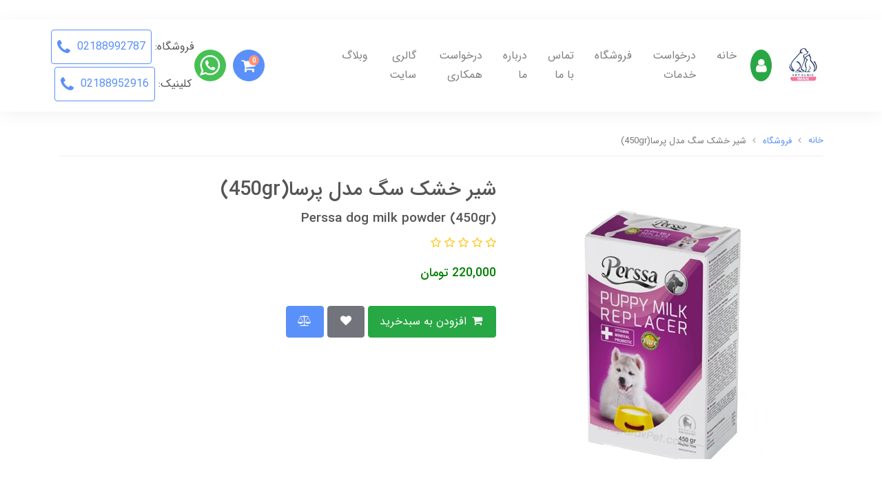

--- FILE ---
content_type: text/html; charset=utf-8
request_url: http://www.imanvet.ir/product-213
body_size: 10510
content:
<!DOCTYPE html>
<html dir="rtl" lang="fa" ng-app="siteBuilder.public">
	<head>
		<meta charset="UTF-8">
		<meta http-equiv="X-UA-Compatible" content="IE=edge">
		<title>شیر خشک سگ مدل پرسا(450gr) | IMAN animal CLINIC کلینیک حیوانات:  ایمان</title>
		<meta name="keywords" content="">
		<meta name="description" content="شیر خشک پرسا با فرمولی ویژه و استثنایی تمامی نیاز های غذایی حیوان خانگی شما را از لحاظ پروتئین ، چربی و کربوهیدرات دقیقا شبی شیر مادربرآورده می کند ؛ همچنین مجموعه کاملی از ویتامین ها و مواد معدنی را داراست. این پودر شیر خشک به راحتی با آب مخلوط شده و &amp;nbsp;24 ساعت پس از تولد برای نوزاد سگ قابل استفاه است . همچنین بعنوان &amp;nbsp;غذای کمکی بسیار مغذی در تمام دوران زندگی قابل استفاده بوده و گزینه بسیار مناسبی جهت تقویت دام های باردار و شیرده می باشد. روش آماده سازی، مصرف و نگهداری را می توانید از روی بسته بندی محصول مطالعه فرمایید.">
		<meta name="viewport" content="width=device-width, initial-scale=1, shrink-to-fit=no">
		<link rel="stylesheet" href="/site/resources/fonts/css?family=persian&family=fontawesome">
		<link rel="stylesheet" href="/themes/custom-1b79/css/bootstrap.css">
		<link rel="stylesheet" href="/themes/custom-1b79/css/bootstrap.rtl.css">
		<link rel="stylesheet" href="/themes/custom-1b79/css/magnific.popup.css">
		<link rel="stylesheet" href="/themes/custom-1b79/css/owl.carousel.css">
		<link rel="stylesheet" href="/themes/custom-1b79/css/app.css?v=1.1">
		<link rel="canonical" href="http://www.imanvet.ir/product-213">
		<meta name="google-site-verification" content="82vOHPEnQxHhW44XLE75mNOQisTgoh4UumPsNWcSbJ4" />
	‌<script type="text/javascript">yektanet && yektanet('product', 'detail', { title: 'شیر خشک سگ مدل پرسا(450gr)', sku: '167222198', price: 220000, image: 'http://www.imanvet.ir/uploads/products/ee7bad.jpg', isAvailable: true });</script><meta name="generator" content="Portal Site Builder">
</head>
	<body ng-class="{'no-scroll':no_scroll}" itemscope="" itemtype="http://schema.org/WebPage">

		<!--header-->
		<header class="header">
			<div class="py-15">
				<div class="container">
					<div class="row align-items-center">
						<div class="col-12 col-lg-3 col-xl-1">
							<div class="logo d-flex flex-row align-items-center">
								<a href="/" class="logo-link">
									<img src="/uploads/logo/07de48.JPG?m=thumb&h=60&q=high" alt="IMAN animal CLINIC کلینیک حیوانات:  ایمان" class="logo-image ml-15">
								</a>
								<!--<h2 class="logo-sitename">
<a href="/" class="logo-link">
IMAN animal CLINIC کلینیک حیوانات:  ایمان
</a>
</h2>-->
								
								
									<a href="/site/signin" class="header-user-button btn btn-sm btn-green">
										<i class="fa fa-user"></i>
									</a>
								
							</div>
						</div>
						<div class="col-9 col-lg-9 col-xl-7 d-none d-lg-block">
							
								
	<nav class="navbar navbar-light navbar-expand-lg" role="navigation" itemscope="" itemtype="http://schema.org/SiteNavigationElement">
		<div navbar-menu="">
			<button type="button" class="navbar-toggler" data-toggle="collapse" data-target="#navbar-117066611" aria-expanded="false" aria-controls="navbar">
				<span class="navbar-toggler-icon"></span>
			</button>
			<a class="navbar-brand d-lg-none float-left" href="javascript:;">
				منوی وب‌سایت
			</a>
			<div id="navbar-117066611" class="navbar-collapse collapse">
				<ul class="navbar-nav" role="menu">
					
						<li class="nav-item " data-subset="0">
							<a href="/" class="nav-link" itemprop="url" target="_self">
								خانه
							</a>
							
						</li>
					
						<li class="nav-item " data-subset="0">
							<a href="/form-2" class="nav-link" itemprop="url" target="_self">
								درخواست خدمات
							</a>
							
						</li>
					
						<li class="nav-item " data-subset="8">
							<a href="/shop" class="nav-link" itemprop="url" target="_self">
								فروشگاه
							</a>
							
								<ul class="nav-subset" role="menu">
									
										<li class="nav-subset-item " data-subset="0">
											<a href="/shop/store-1" class="nav-subset-link" itemprop="url" target="_self">
												غذای خشک گربه
											</a>
											
										</li>
									
										<li class="nav-subset-item " data-subset="0">
											<a href="/shop/store-2" class="nav-subset-link" itemprop="url" target="_self">
												غذای مرطوب گربه
											</a>
											
										</li>
									
										<li class="nav-subset-item " data-subset="1">
											<a href="/shop/store-3" class="nav-subset-link" itemprop="url" target="_self">
												غذای خشک سگ
											</a>
											
												<ul class="nav-subset" role="menu">
													
										<li class="nav-subset-item " data-subset="0">
											<a href="/shop/store-3/store-4" class="nav-subset-link" itemprop="url" target="_self">
												غذای خشک درمانی سگ
											</a>
											
										</li>
									
												</ul>
											
										</li>
									
										<li class="nav-subset-item " data-subset="0">
											<a href="/shop/store-5" class="nav-subset-link" itemprop="url" target="_self">
												مکمل های غذایی
											</a>
											
										</li>
									
										<li class="nav-subset-item " data-subset="0">
											<a href="/shop/store-6" class="nav-subset-link" itemprop="url" target="_self">
												غذای مرطوب سگ
											</a>
											
										</li>
									
										<li class="nav-subset-item " data-subset="0">
											<a href="/shop/store-8" class="nav-subset-link" itemprop="url" target="_self">
												بهداشتی و مراقبتی
											</a>
											
										</li>
									
										<li class="nav-subset-item " data-subset="0">
											<a href="/shop/store-7" class="nav-subset-link" itemprop="url" target="_self">
												خدمات جانبی
											</a>
											
										</li>
									
										<li class="nav-subset-item " data-subset="0">
											<a href="/shop/store-9" class="nav-subset-link" itemprop="url" target="_self">
												لوازم جانبی
											</a>
											
										</li>
									
								</ul>
							
						</li>
					
						<li class="nav-item " data-subset="0">
							<a href="/contact-us" class="nav-link" itemprop="url" target="_self">
								تماس با ما
							</a>
							
						</li>
					
						<li class="nav-item " data-subset="0">
							<a href="/about-us" class="nav-link" itemprop="url" target="_self">
								درباره ما
							</a>
							
						</li>
					
						<li class="nav-item " data-subset="0">
							<a href="/form-1" class="nav-link" itemprop="url" target="_self">
								درخواست همکاری
							</a>
							
						</li>
					
						<li class="nav-item " data-subset="0">
							<a href="/gallery-1" class="nav-link" itemprop="url" target="_self">
								گالری سایت
							</a>
							
						</li>
					
						<li class="nav-item " data-subset="1">
							<a href="/blog-1" class="nav-link" itemprop="url" target="_self">
								وبلاگ
							</a>
							
								<ul class="nav-subset" role="menu">
									
										<li class="nav-subset-item " data-subset="0">
											<a href="/blog-1/blog-2" class="nav-subset-link" itemprop="url" target="_self">
												وبلاگ
											</a>
											
										</li>
									
								</ul>
							
						</li>
					
				</ul>
			</div>
		</div>
	</nav>

							
						</div>
						<div class="col-12 col-lg-12 col-xl-4 d-flex justify-content-end align-items-center px-1">

							
								<div class="header-basket" cart="">
									<div class="dropdown">
										<a class="header-basket-button dropdown-toggle btn btn-sm btn-primary" data-toggle="dropdown" href="#" id="basket-widget" role="button" aria-expanded="false" aria-haspopup="true">
											<i class="fa fa-shopping-cart"></i> <span class="badges" ng-bind="model.items.length || 0">0</span>
										</a>
										<div class="header-basket-items dropdown-menu" aria-labelledby="basket-widget">
											<!-- <div ng-if="model.items.length"> -->
											<form name="items" class="header-basket-item" ng-submit="items.$valid && update(item)" ng-repeat="item in model.items" novalidate="">
												<div class="header-basket-item-image">
													<a ng-href="{{item.product.url}}" class="header-basket-item-image-link" target="_blank">
														<img ng-src="{{item.product.image||'/site/resources/images/empty.jpg'}}?m=thumb&w=70&h=70&q=high" class="img-responsive header-basket-item-image-element">
													</a>
												</div>
												<div class="header-basket-item-details">
													<h5 class="header-basket-item-title">
														<a ng-href="{{item.product.url}}" class="header-basket-item-link" target="_blank">
															{{item.title}} <span class="header-basket-item-subtitle" ng-show="item.subtitle">{{item.subtitle}}</span>
														</a>
													</h5>
													<h6 class="header-basket-item-price">
														{{item.total|number}} تومان
													</h6>
													<a href="javascript:;" class="badge badge-danger header-basket-item-remove" ng-click="removeItem(item)" click-confirm="آیا از حذف مطمئن هستید؟">
														<i class="fa fa-fw fa-times" ng-hide="item.progress"></i>
														<i class="fa fa-fw fa-refresh fa-spin" ng-show="item.progress"></i>
														حذف
													</a>
												</div>
											</form>
											<div class="header-basket-container" ng-if="model.items.length">
												<a href="/site/cart" class="btn btn-block btn-green header-basket-link">
													ثبت و نهایی کردن سفارش 
													<i class="fa fa-chevron-left mr-half align-middle"></i>
												</a>
											</div>
											<div class="header-basket-empty" ng-if="!model.items.length">
												سبد خرید شما خالی است.
											</div>
										</div>
									</div>
								</div>
							
							
								<div class="" style="border-left: 0px solid #e8e8e8;">
									<a href="https://wa.me/+989203717379" class="fa fa-whatsapp" style=" font-size: 34px; color: #ffffff; background: #45c153; border-radius: 3rem; padding: 6px 9px 6px 8px;">
									</a>
								</div>
								<div class="d-flex flex-column ">
									<div class="">
										<span class="">فروشگاه:</span>
										<a href="tel:02188992787" class="btn btn-outline-primary  header-phone py-10 px-2">
											02188992787
											<i class="fa fa-phone"></i>
										</a>
									</div>
									<div class="mt-1">
										<span class="pr-1">کلینیک:</span>
										<a href="tel:02188952916" class="btn btn-outline-primary header-phone py-10 px-2">
											02188952916
											<i class="fa fa-phone"></i>
										</a>
									</div>
								</div>
								
							
							<div class="d-lg-none">
								
							</div>
						</div>
					</div>
				</div>
			</div>
		</header>
		<!--/header-->

		

<!--main-->
<main class="product-container" itemprop="mainEntity" itemscope="" itemtype="http://schema.org/Product" product="">
	<div class="container">
		<div class="product-context">
			
	<ol class="breadcrumb" itemprop="breadcrumb" itemscope="" itemtype="http://schema.org/BreadcrumbList">
		<li class="breadcrumb-item" itemprop="itemListElement" itemscope="" itemtype="http://schema.org/ListItem">
			<a href="/" itemprop="item">
				<span itemprop="name">
					خانه
				</span>
			</a>
			<meta itemprop="position" content="0">
		</li>
		
			<li class="breadcrumb-item " itemprop="itemListElement" itemscope="" itemtype="http://schema.org/ListItem">
				<a href="/shop" itemprop="item">
					<span itemprop="name">
						فروشگاه
					</span>
				</a>
				<meta itemprop="position" content="0">
			</li>
		
			<li class="breadcrumb-item active" itemprop="itemListElement" itemscope="" itemtype="http://schema.org/ListItem">
				<a href="/product-213" itemprop="item">
					<span itemprop="name">
						شیر خشک سگ مدل پرسا(450gr)
					</span>
				</a>
				<meta itemprop="position" content="1">
			</li>
		
	</ol>


			<div class="product-header">
				<div class="row">
					
					<div class="col-lg-5" magnific="">
						
							<link itemprop="image" href="/uploads/products/ee7bad.jpg">
						
						<div class="product-image">
							<a href="/uploads/products/ee7bad.jpg" class="product-image-link" magnific-preview="/uploads/products/ee7bad.jpg?m=thumb&w=1280&h=800&q=high">
								<img src='/uploads/products/ee7bad.jpg?m=thumb&w=1280&h=800&q=high' class="product-image-element" alt="شیر خشک سگ مدل پرسا(450gr)">
							</a>
						</div>
						
						<div class="product-images-slider owl-carousel" options="{ navClass: ['product-images-prev', 'product-images-next'], navText: [], nav: true, items: 1 }">
							
								<img src="/uploads/products/ee7bad.jpg?m=thumb&w=1280&h=800&q=high" class="product-images-slider-item">
							
						</div>
					</div>
					<div class="col-lg-7">
						
						<h1 class="product-title" itemprop="name">
							شیر خشک سگ مدل پرسا(450gr)
						</h1>
						
							<h4 class="product-caption" itemprop="alternateName">
								Perssa dog milk powder (450gr)
							</h4>
						
						
							<div class="product-rating" eval="collect(167222198, 0, 0)" product-rating="" auto-show="">
								<a role="button" class="product-rating-link" ng-click="submit(number)" ng-focus="changeRate(number)" ng-mouseover="changeRate(number)" ng-mouseleave="changeRate()" ng-repeat="number in [1,2,3,4,5]">
									<i class="fa fa-star fa-flip-horizontal text-warning product-rating-link-icon" ng-class="{ 'fa-star-half-o': isHalf(number), 'fa-star-o': model.rate < number }"></i>
								</a>
								<span class="product-rating-info" ng-show="model.count">
									<small class="text-muted">
										از {{model.count}}
									</small>
								</span>
							</div>
						
						<form name="addtocart" class="product-info" ng-submit="addtocart.$valid && submit()" eval="collect(220000, 0, 0)" add-to-cart="" dynamic-form="" auto-show="" novalidate="">
							
								<h5 class="product-compare-price" ng-show="getComparePrice()" ng-bind="getComparePrice()|number">
									0
								</h5>
							
							
								<h5 class="product-price" itemprop="offers" itemscope="" itemtype="http://schema.org/Offer">
									<meta itemprop="priceCurrency" content="IRR">
									<meta itemprop="price" content="2200000">
									<span ng-bind="getPrice()|number">220,000</span>
									تومان
								</h5>
							
							
							<div class="product-outofstock-message d-none" ng-class="{ 'd-block': outofstock() }">
								محصول مورد نظر موجود نمی‌باشد.
							</div>
							<div class="product-controls">
								<div class="row">
									
									<div class="col-md-6 col-lg-8 col-xl-6 offset-lg-6 d-none">
										<div class="form-group product-quantity">
											<div class="input-group">
												<div class="input-group-prepend">
													<span class="input-group-text product-quantity-text">
														تعداد
													</span>
												</div>
												<input type="number" id="quantity" class="form-control product-quantity-input" min="1" max="1000" ng-model="model.quantity" ng-disabled="progress" required="">
											</div>
										</div>
									</div>
									<div class="col-md-6 col-lg-8 col-xl-6 offset-lg-6 d-none">
										<div class="form-group product-variant">
											<div class="input-group">
												<div class="input-group-prepend">
													<span class="input-group-text product-variant-text">
														نوع
													</span>
												</div>
												<select id="variant" class="form-control product-variant-input" ng-disabled="progress">
													
														<option value="110468175" data-stock="3" data-price="220000" data-compare-price="0" data-discount="0" product-variant="">
															primary
														</option>
													
												</select>
											</div>
										</div>
									</div>
								</div>
								<div class="product-buttons">
									
										<div class="alert alert-danger validation-summary product-buttons-failed" ng-if="validation" ng-class="{'d-block' : validation}">
    <h6 class="alert-heading validation-summary-title product-buttons-failed-title">
        <span ng-bind="validation.main"></span>
    </h6>
    <ul class="validation-summary-list product-buttons-failed-list">
        <li class="validation-summary-item product-buttons-failed-item" ng-repeat="(key, value) in validation" ng-if="key != 'main'">
            {{value}}
        </li>
    </ul>
</div>
									
									
										<button class="btn btn-success product-addtocart" ng-disabled="outofstock() || progress">
											<i class="fa fa-fw fa-shopping-cart"></i>
											افزودن به سبدخرید
										</button>
									
									
									
									
										<button type="button" class="btn btn-secondary product-addtowishlist" onclick="alert('این امکان فقط برای کاربران در دسترس است.')">
											<i class="fa fa-fw fa-heart"></i>
										</button>
									
									<a href="/site/products/compare/add?id=167222198" class="btn btn-primary product-compare" data-toggle="tooltip" title="مقایسه">
										<i class="fa fa-fw fa-balance-scale"></i>
									</a>
									<div class="product-buttons-loading" ng-show="progress">
										<i class="fa fa-refresh fa-spin fa-fw"></i>
										کمی صبر کنید...
									</div>
								</div>
							</div>
						</form>
					</div>
				</div>
			</div>
			
				<div class="product-description">
					<hr class="page-separator product-separator product-description-separator">
					<p class="product-description-content" itemprop="description">
						شیر خشک پرسا با <strong fr-original-style="font-weight: 700;" style="font-weight: 700;"><em><span style="color: rgb(65, 168, 95);">فرمولی ویژه و استثنایی</span></em></strong> تمامی نیاز های غذایی حیوان خانگی شما را از لحاظ <strong fr-original-style="font-weight: 700;" style="font-weight: 700;"><em><span style="color: rgb(41, 105, 176);">پروتئین</span></em></strong>، <em><strong fr-original-style="font-weight: 700;" style="font-weight: 700;"><span style="color: rgb(147, 101, 184);">چربی </span></strong></em>و <strong fr-original-style="font-weight: 700;" style="font-weight: 700;"><em><span style="color: rgb(250, 197, 28);">کربوهیدرات </span></em></strong><span style="color: rgb(243, 121, 52);"><strong fr-original-style="font-weight: 700;" style="font-weight: 700;"><em><u>دقیقا شبی شیر مادربرآورده می کند</u></em></strong></span>؛ همچنین مجموعه کاملی از <span style="color: rgb(184, 49, 47);"><em><strong fr-original-style="font-weight: 700;" style="font-weight: 700;">ویتامین ها </strong></em></span>و <span style="color: rgb(163, 143, 132);"><em><strong fr-original-style="font-weight: 700;" style="font-weight: 700;">مواد معدنی </strong></em></span>را داراست. این پودر شیر خشک به راحتی با آب مخلوط شده و<span style="color: rgb(65, 168, 95);"><strong fr-original-style="font-weight: 700;" style="font-weight: 700;"><em>&nbsp;24 ساعت پس از تولد برای نوزاد سگ قابل استفاه است</em></strong></span>. همچنین بعنوان<span style="color: rgb(41, 105, 176);"><em><strong fr-original-style="font-weight: 700;" style="font-weight: 700;"><u>&nbsp;غذای کمکی</u></strong></em></span> بسیار مغذی در <strong fr-original-style="font-weight: 700;" style="font-weight: 700;"><em>تمام دوران زندگی</em></strong> قابل استفاده بوده و گزینه بسیار مناسبی جهت <span style="color: rgb(147, 101, 184);"><em><strong fr-original-style="font-weight: 700;" style="font-weight: 700;">تقویت دام های باردار و شیرده </strong></em></span>می باشد.<span style="color: rgb(184, 49, 47);"><u><em><strong fr-original-style="font-weight: 700;" style="font-weight: 700;">روش آماده سازی، مصرف و نگهداری را می توانید از روی بسته بندی محصول مطالعه فرمایید.</strong></em></u></span>
					</p>
				</div>
			
			
				<div class="product-relates">
					<hr class="page-separator product-separator product-relates-separator">
					<h4 class="product-relates-title">
						فهرست محصولات
					</h4>
					<div class="product-relates-items">
						<div class="row">
							
								<div class="col-6 col-sm-4 col-md-3 col-xl-2">
									<div class="product-relates-item">
										<a href="/product-262" class="product-relates-item-image">
											<img src='/uploads/products/a37653.jpg?m=crop&w=320&h=240&q=high' class="img-fluid product-relates-item-image-element">
										</a>
										<h5 class="product-relates-item-title">
											<a href="/product-262" class="product-relates-item-link">
												باکس رها سایز 4
											</a>
										</h5>
										
											<span class="product-relates-item-price">
												1,700,000 تومان
											</span>
										
										
									</div>
								</div>
							
								<div class="col-6 col-sm-4 col-md-3 col-xl-2">
									<div class="product-relates-item">
										<a href="/product-261" class="product-relates-item-image">
											<img src='/uploads/products/e480f3.jpg?m=crop&w=320&h=240&q=high' class="img-fluid product-relates-item-image-element">
										</a>
										<h5 class="product-relates-item-title">
											<a href="/product-261" class="product-relates-item-link">
												باکس رها سایز 3
											</a>
										</h5>
										
											<span class="product-relates-item-price">
												1,100,000 تومان
											</span>
										
										
									</div>
								</div>
							
								<div class="col-6 col-sm-4 col-md-3 col-xl-2">
									<div class="product-relates-item">
										<a href="/product-259" class="product-relates-item-image">
											<img src='/uploads/products/338986.jpg?m=crop&w=320&h=240&q=high' class="img-fluid product-relates-item-image-element">
										</a>
										<h5 class="product-relates-item-title">
											<a href="/product-259" class="product-relates-item-link">
												ظرف ( خاک )دستشویی  گربه مسقف  جورج(رنگهای متنوع)
											</a>
										</h5>
										
											<span class="product-relates-item-price">
												720,000 تومان
											</span>
										
										
									</div>
								</div>
							
								<div class="col-6 col-sm-4 col-md-3 col-xl-2">
									<div class="product-relates-item">
										<a href="/product-257" class="product-relates-item-image">
											<img src='/uploads/products/b3493d.webp?m=crop&w=320&h=240&q=high' class="img-fluid product-relates-item-image-element">
										</a>
										<h5 class="product-relates-item-title">
											<a href="/product-257" class="product-relates-item-link">
												غذای خشک گربه هپی کت استرلایز 10 کیلو
											</a>
										</h5>
										
											<span class="product-relates-item-price">
												6,500,000 تومان
											</span>
										
										
									</div>
								</div>
							
								<div class="col-6 col-sm-4 col-md-3 col-xl-2">
									<div class="product-relates-item">
										<a href="/product-254" class="product-relates-item-image">
											<img src='/uploads/products/5c1229.jpg?m=crop&w=320&h=240&q=high' class="img-fluid product-relates-item-image-element">
										</a>
										<h5 class="product-relates-item-title">
											<a href="/product-254" class="product-relates-item-link">
												قرص تاپ تن سگ
											</a>
										</h5>
										
											<span class="product-relates-item-price">
												1,200,000 تومان
											</span>
										
										
									</div>
								</div>
							
								<div class="col-6 col-sm-4 col-md-3 col-xl-2">
									<div class="product-relates-item">
										<a href="/product-241" class="product-relates-item-image">
											<img src='/uploads/products/44df4f.jpg?m=crop&w=320&h=240&q=high' class="img-fluid product-relates-item-image-element">
										</a>
										<h5 class="product-relates-item-title">
											<a href="/product-241" class="product-relates-item-link">
												خمیر مولتی ویتامین سگ _ سانال(100گرم)
											</a>
										</h5>
										
											<span class="product-relates-item-price">
												550,000 تومان
											</span>
										
										
									</div>
								</div>
							
								<div class="col-6 col-sm-4 col-md-3 col-xl-2">
									<div class="product-relates-item">
										<a href="/product-231" class="product-relates-item-image">
											<img src='/uploads/products/5104b4.jpg?m=crop&w=320&h=240&q=high' class="img-fluid product-relates-item-image-element">
										</a>
										<h5 class="product-relates-item-title">
											<a href="/product-231" class="product-relates-item-link">
												کنسرو پته شایر مخصوص سگ با طعم مرغ(400gr)
											</a>
										</h5>
										
											<span class="product-relates-item-price">
												90,000 تومان
											</span>
										
										
									</div>
								</div>
							
								<div class="col-6 col-sm-4 col-md-3 col-xl-2">
									<div class="product-relates-item">
										<a href="/product-222" class="product-relates-item-image">
											<img src='/uploads/products/96faae.jpg?m=crop&w=320&h=240&q=high' class="img-fluid product-relates-item-image-element">
										</a>
										<h5 class="product-relates-item-title">
											<a href="/product-222" class="product-relates-item-link">
												غذای خشک 10 کیلوگرمی برای سگ غیر بالغ نژاد متوسط و بزرگ_برند voodoo مدل junior dog
											</a>
										</h5>
										
											<span class="product-relates-item-price">
												1,800,000 تومان
											</span>
										
										
									</div>
								</div>
							
								<div class="col-6 col-sm-4 col-md-3 col-xl-2">
									<div class="product-relates-item">
										<a href="/product-221" class="product-relates-item-image">
											<img src='/uploads/products/84bdb2.jpg?m=crop&w=320&h=240&q=high' class="img-fluid product-relates-item-image-element">
										</a>
										<h5 class="product-relates-item-title">
											<a href="/product-221" class="product-relates-item-link">
												غذای خشک 10 کیلوگرمی برای سگ بالغ نژاد متوسط و بزرگ_برند voodoo مدل adult dog
											</a>
										</h5>
										
											<span class="product-relates-item-price">
												1,800,000 تومان
											</span>
										
										
									</div>
								</div>
							
								<div class="col-6 col-sm-4 col-md-3 col-xl-2">
									<div class="product-relates-item">
										<a href="/product-220" class="product-relates-item-image">
											<img src='/uploads/products/b4fbd3.jpg?m=crop&w=320&h=240&q=high' class="img-fluid product-relates-item-image-element">
										</a>
										<h5 class="product-relates-item-title">
											<a href="/product-220" class="product-relates-item-link">
												کنسرو پته گربه مدل Novel با طعم مرغ و جگر(800gr)
											</a>
										</h5>
										
											<span class="product-relates-item-price">
												120,000 تومان
											</span>
										
										
									</div>
								</div>
							
						</div>
					</div>
					
				</div>
			
			<div class="product-details" data-tabs="auto">
				<ul class="nav nav-tabs product-details-tabs" role="tablist">
					
					
					
						<li class="nav-item product-details-tab">
							<a role="button" class="nav-link product-details-tab-link" data-toggle="tab" data-target="#product-comments">
								دیدگاه‌ها
							</a>
						</li>
					
				</ul>
				<div class="tab-content">
					
					
					<div class="tab-pane" id="product-comments">
						<div class="product-comments">
							<div eval="collect(167222198)" product-commenting="" auto-show="">
								
								
									<div class="product-commenting">
										
										<h3 class="product-commenting-title">
											دیدگاه خود را بنویسید
										</h3>
										<form name="commenting" class="product-commenting-form" ng-submit="commenting.$valid && submit()" dynamic-form="" novalidate="">
											
												<div class="alert alert-danger validation-summary product-commenting-failed" ng-if="validation" ng-class="{'d-block' : validation}">
    <h6 class="alert-heading validation-summary-title product-commenting-failed-title">
        <span ng-bind="validation.main"></span>
    </h6>
    <ul class="validation-summary-list product-commenting-failed-list">
        <li class="validation-summary-item product-commenting-failed-item" ng-repeat="(key, value) in validation" ng-if="key != 'main'">
            {{value}}
        </li>
    </ul>
</div>
											
											<div class="alert alert-success product-commenting-succeed" ng-show="succeed">
												<span ng-bind="succeed.description"></span>
											</div>
											<div class="product-commenting-reply-info" ng-show="isreply" ng-click="focusComment()">
												<div class="alert alert-warning">
													این دیدگاه به عنوان پاسخ شما به دیدگاهی دیگر ارسال خواهد شد. برای صرف نظر از ارسال این پاسخ، بر روی گزینه‌ی
													<u>انصراف</u> کلیک کنید.
												</div>
											</div>
											<div class="row">
												<div class="col-md-12">
													<div class="form-group product-commenting-body">
														<textarea id="productcomment-body" name="body" class="form-control product-commenting-body-input" rows="6" placeholder="بنویسید..." ng-model="model.body" ng-disabled="progress" required=""></textarea>
														<div class="validation-inline product-commenting-inline-error text-danger" ng-messages="commenting.body.$error" ng-show="commenting.$submitted || commenting.body.$dirty">
															<span ng-message="required">
																دیدگاه خود را بنویسید.
															</span>
															<span ng-message="server">
																<span ng-bind="validation.body"></span>
															</span>
														</div>
													</div>
												</div>
												
													<div class="col-md-6 col-lg-4">
														<div class="form-group product-commenting-name">
															<label for="productcomment-name" class="form-control-label product-commenting-name-label">
																نام و نام خانوادگی
															</label>
															<input type="text" id="productcomment-name" name="name" class="form-control product-commenting-name-input" ng-model="model.name" ng-disabled="progress">
															<div class="validation-inline product-commenting-inline-error text-danger" ng-messages="commenting.name.$error" ng-show="commenting.$submitted || commenting.name.$dirty">
																<span ng-message="server">
																	<span ng-bind="validation.name"></span>
																</span>
															</div>
														</div>
													</div>
													<div class="col-md-6 col-lg-4">
														<div class="form-group product-commenting-email">
															<label for="productcomment-email" class="form-control-label product-commenting-email-label">
																پست الکترونیک
															</label>
															<input type="text" id="productcomment-email" name="email" class="form-control product-commenting-email-input" ng-model="model.email" dir="ltr" ng-disabled="progress">
															<div class="validation-inline product-commenting-inline-error text-danger" ng-messages="commenting.email.$error" ng-show="commenting.$submitted || commenting.email.$dirty">
																<span ng-message="server">
																	<span ng-bind="validation.email"></span>
																</span>
															</div>
														</div>
													</div>
													<div class="col-md-6 col-lg-4">
														<div class="form-group product-commenting-website">
															<label for="productcomment-website" class="form-control-label product-commenting-website-label">
																آدرس وب‌سایت
															</label>
															<input type="text" id="productcomment-website" name="website" class="form-control product-commenting-website-input" ng-model="model.website" dir="ltr" ng-disabled="progress">
															<div class="validation-inline product-commenting-inline-error text-danger" ng-messages="commenting.website.$error" ng-show="commenting.$submitted || commenting.website.$dirty">
																<span ng-message="server">
																	<span ng-bind="validation.website"></span>
																</span>
															</div>
														</div>
													</div>
												
												
													<div class="col-md-6 col-lg-4">
														<div class="form-group product-commenting-rate">
															<label for="productcomment-rate" class="form-control-label product-commenting-rate-label">
																امتیاز شما به محصول
															</label>
															<select id="productcomment-rate" name="rate" class="form-control product-commenting-rate-input" ng-model="model.rate" ng-disabled="progress">
																<option ng-value="1">یک ستاره</option>
																<option ng-value="2">دو ستاره</option>
																<option ng-value="3">سه ستاره</option>
																<option ng-value="4">چهار ستاره</option>
																<option ng-value="5">پنج ستاره</option>
															</select>
															<div class="validation-inline product-commenting-inline-error text-danger" ng-messages="commenting.rate.$error" ng-show="commenting.$submitted || commenting.rate.$dirty">
																<span ng-message="server">
																	<span ng-bind="validation.rate"></span>
																</span>
															</div>
														</div>
													</div>
												
												
											</div>
											<button class="btn btn-primary product-commenting-submit" ng-disabled="progress" ng-hide="isreply">
												ارسال دیدگاه
											</button>
											<button class="btn btn-primary product-commenting-submit" ng-disabled="progress" ng-show="isreply">
												ارسال پاسخ
											</button>
											<button type="button" class="btn btn-link product-commenting-reset" ng-disabled="progress" ng-show="commenting.$dirty" ng-click="reset()" click-confirm="همه‌ی اطلاعات نوشته شده، حذف می‌شوند. آیا مطمئن هستید؟">
												انصراف
											</button>
											<div class="product-commenting-loading" ng-show="progress">
												<i class="fa fa-refresh fa-spin fa-fw"></i>
												کمی صبر کنید...
											</div>
										</form>
									</div>
								
							</div>
						</div>
					</div>
				</div>
			</div>
		</div>
	</div>
</main>
<!--/main-->


	<!--addtocart-->
<div id="product-addtocart-modal" class="modal product-addtocart-modal" tabindex="-1" role="dialog">
    <div class="modal-dialog product-addtocart-modal-dialog" role="document">
        <div class="modal-content product-addtocart-modal-content">
            <div class="modal-header">
                <h5 class="modal-title product-addtocart-modal-title">
                    انجام شد
                </h5>
                <button type="button" class="close product-addtocart-modal-close-icon" data-dismiss="modal">
                    <span aria-hidden="true">
                        &times;
                    </span>
                </button>
            </div>
            <div class="modal-body product-addtocart-modal-body">
                <h6 class="text-success product-addtocart-modal-headline">
                    محصول با موفقیت به سبدخرید اضافه شد.
                </h6>
                <p class="product-addtocart-modal-description">
                    برای ثبت نهایی سفارش بر روی دکمه‌ی
                    <i>مشاهده سبدخرید</i> کلیک کنید و برای افزودن دیگر محصولات به سبدخرید خود، بر روی دکمه‌ی
                    <i>ادامه</i> کلیک کنید.
                </p>
            </div>
            <div class="modal-footer">
                <a href="/site/cart" class="btn btn-success product-addtocart-modal-link">
                    مشاهده سبدخرید
                </a>
                <button type="button" class="btn btn-secondary product-addtocart-modal-close" data-dismiss="modal">
                    ادامه
                </button>
            </div>
        </div>
    </div>
</div>
<!--/addtocart-->



<!--footer-->
<footer class="footer-container">
	<div class="container">
		<div class="row">
			<div class="col-lg-4">
				
					
					<div class="footer-title">منوی وب‌سایت</div>
					<div class="footer-menu">
						
							<a href="/" class=" footer-menu-link" target="_self">خانه</a>
						
							<a href="/form-2" class=" footer-menu-link" target="_self">درخواست خدمات</a>
						
							<a href="/shop" class=" footer-menu-link" target="_self">فروشگاه</a>
						
							<a href="/contact-us" class=" footer-menu-link" target="_self">تماس با ما</a>
						
							<a href="/about-us" class=" footer-menu-link" target="_self">درباره ما</a>
						
							<a href="/form-1" class=" footer-menu-link" target="_self">درخواست همکاری</a>
						
							<a href="/gallery-1" class=" footer-menu-link" target="_self">گالری سایت</a>
						
							<a href="/blog-1" class=" footer-menu-link" target="_self">وبلاگ</a>
						
					</div>
				
			</div>
			
				<div class="col-lg-4">
					
					<div class="footer-title">تماس با ما</div>
					<div class="footer-contact">
						<div class="footer-contact-item">
							<i class="fa fa-map-marker"></i>
							تهران، خیابان قائم مقام فراهانی بالاتر از مطهری خیابان 10 شماره 10 واحد1
						</div>
						<div class="footer-contact-item">
							<i class="fa fa-phone"></i>
							88952916-88950861-88992786-88992787
						</div>
					</div>
					<div>
						<a referrerpolicy='origin' target='_blank' href='https://trustseal.enamad.ir/?id=376988&Code=JPuQXKRjbUGf0ZYvkqGGbTraPJixK05q'><img referrerpolicy='origin' src='https://trustseal.enamad.ir/logo.aspx?id=376988&Code=JPuQXKRjbUGf0ZYvkqGGbTraPJixK05q' alt='' style='cursor:pointer' Code='JPuQXKRjbUGf0ZYvkqGGbTraPJixK05q'></a>
					</div>
				</div>
				<div class="col-lg-4">
					<!--<img class="footer-contact-image" src='/themes/custom-1b79/userfiles/fd408f.jpg?m=crop&w=400&h=270&q=high' alt="تماس با ما">-->
					<iframe src="https://www.google.com/maps/embed?pb=!1m14!1m8!1m3!1d3238.9833583479212!2d51.4208493!3d35.7266278!3m2!1i1024!2i768!4f13.1!3m3!1m2!1s0x3f8e0138ed2abc83%3A0xaf36107ddd5a27f3!2z2qnZhNuM2YbbjNqpINiv2KfZhdm-2LLYtNqp24wg2KfbjNmF2KfZhg!5e0!3m2!1sfa!2sde!4v1703582056386!5m2!1sfa!2sde" width="100%" height="270" style="border:0;" allowfullscreen="" loading="lazy" referrerpolicy="no-referrer-when-downgrade">
					</iframe>
				</div>
			
		</div>
		<div class="copyright-text">
			ساخت سایت توسط <a href="https://www.portal.ir/" target="_blank">پرتال</a>
		</div>
	</div>
</footer>
<!--/footer-->



<script type="text/javascript" src="/themes/custom-1b79/js/bootstrap.js"></script>
<script type="text/javascript" src="/themes/custom-1b79/js/magnific.popup.js"></script>
<script type="text/javascript" src="/themes/custom-1b79/js/owl.carousel.js"></script>
<script type="text/javascript" src="/themes/custom-1b79/js/app.js"></script>
<script type="text/javascript" src="https://www.googletagmanager.com/gtag/js?id=G-L2L563K1PF" async=""></script>
<script type="text/javascript">
	window.dataLayer = window.dataLayer || [];
	function gtag(){dataLayer.push(arguments);}
	gtag('js', new Date());
	gtag('config', 'G-L2L563K1PF');
</script>

<script>gtag && gtag('set', 'content_group', 'products')</script><!---start GOFTINO code--->
<script type="text/javascript">
  !function(){var i="Qecunx",a=window,d=document;function g(){var g=d.createElement("script"),s="https://www.goftino.com/widget/"+i,l=localStorage.getItem("goftino_"+i);g.async=!0,g.src=l?s+"?o="+l:s;d.getElementsByTagName("head")[0].appendChild(g);}"complete"===d.readyState?g():a.attachEvent?a.attachEvent("onload",g):a.addEventListener("load",g,!1);}();
</script>
<!---end GOFTINO code---></body></html>